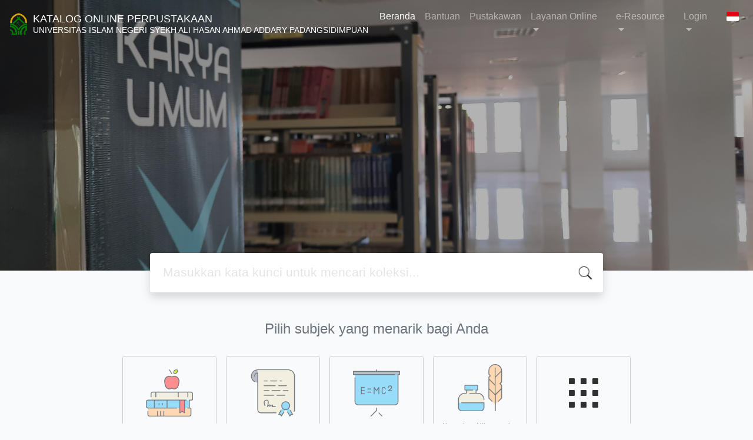

--- FILE ---
content_type: text/html; charset=UTF-8
request_url: http://katalog.uinsyahada.ac.id/index.php
body_size: 7268
content:
<!--
# ===============================
# Classic SLiMS Template
# ===============================
# @Author: Waris Agung Widodo
# @Email:  ido.alit@gmail.com
# @Date:   2018-01-23T11:25:57+07:00
# @Last modified by:   Waris Agung Widodo
# @Last modified time: 2019-01-03T11:25:57+07:00
-->
<!DOCTYPE html>
<html>
<head>
    <meta charset="utf-8">
    <title>UNIVERSITAS ISLAM NEGERI SYEKH ALI HASAN AHMAD ADDARY PADANGSIDIMPUAN | KATALOG ONLINE PERPUSTAKAAN</title>
    <meta name="viewport" content="width=device-width, initial-scale=1, shrink-to-fit=no">

    <meta http-equiv="X-UA-Compatible" content="IE=edge">
    <meta http-equiv="Content-Type" content="text/html; charset=utf-8"/>
    <meta http-equiv="Pragma" content="no-cache"/>
    <meta http-equiv="Cache-Control" content="no-store, no-cache, must-revalidate, post-check=0, pre-check=0"/>
    <meta http-equiv="Expires" content="Sat, 26 Jul 1997 05:00:00 GMT"/>
    <meta name="robots" content="index, follow">            <meta name="description" content="UNIVERSITAS ISLAM NEGERI SYEKH ALI HASAN AHMAD ADDARY PADANGSIDIMPUAN | KATALOG ONLINE PERPUSTAKAAN">
        <meta name="keywords" content="UNIVERSITAS ISLAM NEGERI SYEKH ALI HASAN AHMAD ADDARY PADANGSIDIMPUAN">
        <meta name="viewport" content="width=device-width, height=device-height, initial-scale=1">
    <meta name="generator" content="SLiMS 9 (Bulian)">
    <meta name="theme-color" content="#000">

    <meta property="og:locale" content="id_ID"/>
    <meta property="og:type" content="book"/>
    <meta property="og:title" content="UNIVERSITAS ISLAM NEGERI SYEKH ALI HASAN AHMAD ADDARY PADANGSIDIMPUAN | KATALOG ONLINE PERPUSTAKAAN"/>
            <meta property="og:description" content="UNIVERSITAS ISLAM NEGERI SYEKH ALI HASAN AHMAD ADDARY PADANGSIDIMPUAN"/>
        <meta property="og:url" content="//katalog.uinsyahada.ac.id%2Findex.php"/>
    <meta property="og:site_name" content="KATALOG ONLINE PERPUSTAKAAN"/>
            <meta property="og:image"
              content="//katalog.uinsyahada.ac.id/template/default/img/logo.png"/>
    
    <meta name="twitter:card" content="summary">
    <meta name="twitter:url" content="//katalog.uinsyahada.ac.id%2Findex.php"/>
    <meta name="twitter:title" content="UNIVERSITAS ISLAM NEGERI SYEKH ALI HASAN AHMAD ADDARY PADANGSIDIMPUAN | KATALOG ONLINE PERPUSTAKAAN"/>
            <meta property="twitter:image"
              content="//katalog.uinsyahada.ac.id/template/default/img/logo.png"/>
        <!-- // load bootstrap style -->
    <link rel="stylesheet" href="template/default/assets/css/bootstrap.min.css">
    <!-- // font awesome -->
    <link rel="stylesheet" href="template/default/assets/plugin/font-awesome/css/fontawesome-all.min.css">
    <!-- Tailwind CSS -->
    <link rel="stylesheet" href="template/default/assets/css/tailwind.min.css">
    <!-- Vegas CSS -->
    <link rel="stylesheet" href="template/default/assets/plugin/vegas/vegas.min.css">
    <link href="/js/toastr/toastr.min.css?30043927" rel="stylesheet" type="text/css"/>
    <!-- CKEditor5 CSS -->
    <link rel="stylesheet" href="/js/ckeditor5/ckeditor5.css">
    <!-- SLiMS CSS -->
    <link rel="stylesheet" href="/js/colorbox/colorbox.css">
    <link rel="stylesheet" href="/js/ion.rangeSlider/css/ion.rangeSlider.min.css">
    <!-- // Flag css -->
    <link rel="stylesheet" href="template/default/assets/css/flag-icon.min.css">
    <!-- // my custom style -->
    <link rel="stylesheet" href="template/default/assets/css/style.css?v=20251117-043927">

        <link rel="shortcut icon" href="webicon.ico" type="image/x-icon"/>

    <!-- // load vue js -->
    <script src="template/default/assets/js/vue.min.js"></script>
    <!-- // load jquery library -->
    <script src="template/default/assets/js/jquery.min.js"></script>
    <script src="template/default/assets/js/masonry.pkgd.min.js"></script>
    <!-- // load bootstrap javascript -->
    <script src="template/default/assets/js/bootstrap.bundle.min.js"></script>
    <!-- // load vegas javascript -->
    <script src="template/default/assets/plugin/vegas/vegas.min.js"></script>
    <script src="/js/toastr/toastr.min.js"></script>
    <!-- // load SLiMS javascript -->
    <script src="/js/colorbox/jquery.colorbox-min.js"></script>
    <script src="/js/gui.js?v=43b92"></script>
    <script src="/js/fancywebsocket.js"></script>
    <script src="/js/ion.rangeSlider/js/ion.rangeSlider.min.js"></script>
    
</head>
<body class="bg-grey-lightest">

<section id="section1 container-fluid">
    <header class="c-header">
        <div class="mask"></div>
      
<nav class="navbar navbar-expand-lg navbar-dark bg-transparent">
  <a class="navbar-brand inline-flex items-center" href="index.php">
    <img class="h-10 w-15" src="images/default/logo.png">    <div class="inline-flex flex-col leading-tight ml-2">
      <h1 class="text-lg m-0 p-0">KATALOG ONLINE PERPUSTAKAAN</h1>
<h2 class="text-sm lead m-0 p-0">UNIVERSITAS ISLAM NEGERI SYEKH ALI HASAN AHMAD ADDARY PADANGSIDIMPUAN</h2>      
    </div>
  </a>
  <button class="navbar-toggler" type="button" data-toggle="collapse" data-target="#navbarSupportedContent" aria-controls="navbarSupportedContent" aria-expanded="false" aria-label="Toggle navigation">
    <span class="navbar-toggler-icon"></span>
  </button>

  <div class="collapse navbar-collapse" id="navbarSupportedContent">
    <ul class="navbar-nav ml-auto">
      <li class="nav-item active">
    <a class="nav-link" href="index.php">Beranda</a>
</li><li class="nav-item ">
    <a class="nav-link" href="index.php?p=help">Bantuan</a>
</li><li class="nav-item ">
    <a class="nav-link" href="index.php?p=librarian">Pustakawan</a>
</li>              <li class="nav-item dropdown">
          <a class="nav-link dropdown-toggle" href="#" data-toggle="dropdown">
            Layanan Online
          </a>
          <div class="dropdown-menu bg-blue-lighter dropdown-menu-lg-right" aria-labelledby="dropdownbutton">
            <!-- <a class="dropdown-item" href="index.php?p=perpanjang">Perpanjang Mandiri</a> -->
            <a class="dropdown-item" href="index.php?p=member">Bebas Pustaka</a>
            <a class="dropdown-item" href="index.php?p=member">Cek Peminjaman</a>
            <a class="dropdown-item" href="index.php?p=member">Cek Status Keanggotaan</a>
          </div>
        </li>
        <li class="nav-item dropdown">
          <a class="nav-link dropdown-toggle" href="#" data-toggle="dropdown">
            e-Resource
          </a>
          <div class="dropdown-menu bg-blue-lighter dropdown-menu-lg-right" aria-labelledby="dropdownbutton">
            <a class="dropdown-item" href="https://kubuku.id/download/e-pustaka-iain-padangsidimpuan/">E-Pustaka</a>
            <a class="dropdown-item" href="https://ebooks.uinsyahada.ac.id//index.php">Galeri Buku Digital</a>
            <a class="dropdown-item" href="http://jurnal.iain-padangsidimpuan.ac.id/">Rumah Jurnal</a>
            <a class="dropdown-item" href="https://repo.uinsyahada.ac.id//">Resource Repository</a>
            <a class="dropdown-item" href="https://etd.uinsyahada.ac.id//">E-Thesis</a>
          </div>
        </li>
        <li class="nav-item dropdown">
          <a class="nav-link dropdown-toggle" href="#" data-toggle="dropdown">
            Login
          </a>
          <div class="dropdown-menu bg-blue-lighter dropdown-menu-lg-right" aria-labelledby="dropdownbutton">
            <a class="dropdown-item" href="index.php?p=member&sec=title_basket">Anggota</a>
            <a class="dropdown-item" href="index.php?p=login">Pustakawan</a>
            <a class="dropdown-item" href="index.php?p=daftar_online">Daftar Online</a>
            <a class="dropdown-item" href="index.php?p=visitor">Daftar Pengunjung</a>
          </div>
        </li>
            <li class="nav-item dropdown">
                <a class="nav-link dropdown-toggle cursor-pointer" type="button" id="languageMenuButton" data-toggle="dropdown" aria-haspopup="true" aria-expanded="false">
          <span class="flag-icon flag-icon-id" style="border-radius: 2px;"></span>
        </a>
        <div class="dropdown-menu bg-grey-lighter dropdown-menu-lg-right" aria-labelledby="dropdownMenuButton">
          <h6 class="dropdown-header">Pilih Bahasa : </h6>
              <a class="dropdown-item" href="index.php?select_lang=ar_SA">
        <span class="flag-icon flag-icon-sa mr-2" style="border-radius: 2px;"></span> Bahasa Arab
    </a>    <a class="dropdown-item" href="index.php?select_lang=bn_BD">
        <span class="flag-icon flag-icon-bd mr-2" style="border-radius: 2px;"></span> Bahasa Bengal
    </a>    <a class="dropdown-item" href="index.php?select_lang=pt_BR">
        <span class="flag-icon flag-icon-br mr-2" style="border-radius: 2px;"></span> Bahasa Brazil Portugis
    </a>    <a class="dropdown-item" href="index.php?select_lang=en_US">
        <span class="flag-icon flag-icon-us mr-2" style="border-radius: 2px;"></span> Bahasa Inggris
    </a>    <a class="dropdown-item" href="index.php?select_lang=es_ES">
        <span class="flag-icon flag-icon-es mr-2" style="border-radius: 2px;"></span> Bahasa Spanyol
    </a>    <a class="dropdown-item" href="index.php?select_lang=de_DE">
        <span class="flag-icon flag-icon-de mr-2" style="border-radius: 2px;"></span> Bahasa Jerman
    </a>    <a class="dropdown-item" href="index.php?select_lang=id_ID">
        <span class="flag-icon flag-icon-id mr-2" style="border-radius: 2px;"></span> Bahasa Indonesia
    </a>    <a class="dropdown-item" href="index.php?select_lang=ja_JP">
        <span class="flag-icon flag-icon-jp mr-2" style="border-radius: 2px;"></span> Bahasa Jepang
    </a>    <a class="dropdown-item" href="index.php?select_lang=ms_MY">
        <span class="flag-icon flag-icon-my mr-2" style="border-radius: 2px;"></span> Bahasa Melayu
    </a>    <a class="dropdown-item" href="index.php?select_lang=fa_IR">
        <span class="flag-icon flag-icon-ir mr-2" style="border-radius: 2px;"></span> Bahasa Persia
    </a>    <a class="dropdown-item" href="index.php?select_lang=ru_RU">
        <span class="flag-icon flag-icon-ru mr-2" style="border-radius: 2px;"></span> Bahasa Rusia
    </a>    <a class="dropdown-item" href="index.php?select_lang=th_TH">
        <span class="flag-icon flag-icon-th mr-2" style="border-radius: 2px;"></span> Bahasa Thailand
    </a>    <a class="dropdown-item" href="index.php?select_lang=tr_TR">
        <span class="flag-icon flag-icon-tr mr-2" style="border-radius: 2px;"></span> Bahasa Turki
    </a>    <a class="dropdown-item" href="index.php?select_lang=ur_PK">
        <span class="flag-icon flag-icon-pk mr-2" style="border-radius: 2px;"></span> Bahasa Urdu
    </a>        </div>
      </li>
    </ul>
  </div>
</nav>
    </header>
  
<div class="search" id="search-wraper" xmlns:v-bind="http://www.w3.org/1999/xhtml">
    <div class="container">
        <div class="row">
            <div class="col-lg-8 mx-auto">
                <div class="card border-0 shadow">
                    <div class="card-body">
                        <form class="" action="index.php" method="get" @submit.prevent="searchSubmit">
                            <input type="hidden" name="search" value="search">
                            <input ref="keywords" value="" v-model.trim="keywords"
                                   @focus="searchOnFocus" @blur="searchOnBlur" type="text" id="search-input"
                                   name="keywords" class="input-transparent w-100" autocomplete="off"
                                   placeholder="Masukkan kata kunci untuk mencari koleksi..."/>
                        </form>
                    </div>
                </div>
                <transition name="slide-fade">
                    <div v-if="show" class="advanced-wraper shadow mt-4" id="advanced-wraper"
                         v-click-outside="hideSearch">
                        <p class="label mb-2">
                            Pencarian berdasarkan :                            <i @click="hideSearch"
                               class="far fa-times-circle float-right text-danger cursor-pointer"></i>
                        </p>
                        <div class="d-flex flex-wrap">
                            <a v-bind:class="{'btn-primary text-white': searchBy === 'keywords', 'btn-outline-secondary': searchBy !== 'keywords' }"
                               @click="searchOnClick('keywords')" class="btn mr-2 mb-2">SEMUA</a>
                            <a v-bind:class="{'btn-primary text-white': searchBy === 'author', 'btn-outline-secondary': searchBy !== 'author' }"
                               @click="searchOnClick('author')" class="btn mr-2 mb-2">Pengarang</a>
                            <a v-bind:class="{'btn-primary text-white': searchBy === 'subject', 'btn-outline-secondary': searchBy !== 'subject' }"
                               @click="searchOnClick('subject')" class="btn mr-2 mb-2">Subjek</a>
                            <a v-bind:class="{'btn-primary text-white': searchBy === 'isbn', 'btn-outline-secondary': searchBy !== 'isbn' }"
                               @click="searchOnClick('isbn')" class="btn mr-2 mb-2">ISBN/ISSN</a>
                            <button class="btn btn-light mr-2 mb-2" disabled>ATAU COBA</button>
                            <a class="btn btn-outline-primary mr-2 mb-2" data-toggle="modal" data-target="#adv-modal">Pencarian Spesifik</a>
                        </div>
                        <p v-if="lastKeywords.length > 0" class="label mt-4">Pencarian terakhir:</p>
                        <a :href="`index.php?${tmpObj[k].searchBy}=${tmpObj[k].text}&search=search`"
                           class="flex items-center justify-between py-1 text-decoration-none text-grey-darkest hover:text-blue"
                           v-for="k in lastKeywords" :key="k"><span><i
                                        class="far fa-clock text-grey-dark mr-2"></i><span class="italic text-sm">{{tmpObj[k].text}}</span></span><i
                                    class="fas fa-angle-right text-grey-dark"></i></a>
                    </div>
                </transition>
            </div>
        </div>
    </div>
</div>
</section>

<div id="slims-home">
<section class="mt-5 container">
    <h4 class="text-secondary text-center text-thin mt-5 mb-4">Pilih subjek yang menarik bagi Anda</h4>
    <ul class="topic d-flex flex-wrap justify-content-center px-0">
        <li class="d-flex justify-content-center align-items-center m-2">
            <a href="index.php?callnumber=8&search=search" class="d-flex flex-column">
                <img src="template/default/assets/images/8-books.png" width="80" class="mb-3 mx-auto"/>
                Kesusastraan            </a>
        </li>
        <li class="d-flex justify-content-center align-items-center m-2">
            <a href="index.php?callnumber=3&search=search" class="d-flex flex-column">
                <img src="template/default/assets/images/3-diploma.png" width="80" class="mb-3 mx-auto"/>
                Ilmu-ilmu Sosial            </a>
        </li>
        <li class="d-flex justify-content-center align-items-center m-2">
            <a href="index.php?callnumber=6&search=search" class="d-flex flex-column">
                <img src="template/default/assets/images/6-blackboard.png" width="80" class="mb-3 mx-auto"/>
                Ilmu-ilmu Terapan            </a>
        </li>
        <li class="d-flex justify-content-center align-items-center m-2">
            <a href="index.php?callnumber=7&search=search" class="d-flex flex-column">
                <img src="template/default/assets/images/7-quill.png" width="80" class="mb-3 mx-auto"/>
                Kesenian, Hiburan, dan Olahraga            </a>
        </li>
        <li class="d-flex justify-content-center align-items-center m-2">
            <a href="javascript:void(0)" class="d-flex flex-column" data-toggle="modal" data-target="#exampleModal">
                <img src="template/default/assets/images/icon/grid_icon.png" width="80"
                     class="mb-3 mx-auto"/>
                lihat lainnya..            </a>
        </li>
    </ul>
</section>

<section class="mt-5 container">
    <h4 class=" mb-4">
        Yang populer di antara koleksi kami        <br>
        <small class="subtitle-section">Koleksi-koleksi kami yang dibaca oleh banyak pengunjung perpustakaan. Cari. Pinjam. Kami harap Anda menyukainya</small>
    </h4>

    <slims-group-subject url="index.php?p=api/subject/popular"></slims-group-subject>
    <slims-collection url="index.php?p=api/biblio/popular"></slims-collection>

</section>

<section class="mt-5 container">
    <h4 class=" mb-4">
        Koleksi baru dan diperbarui        <br>
        <small class="subtitle-section">Merupakan daftar koleksi-koleksi terbaru kami. Tidak semuanya baru, adapula koleksi yang data-datanya sudah diperbaiki. Selamat menikmati</small>
    </h4>

    <slims-group-subject url="index.php?p=api/subject/latest"></slims-group-subject>
    <slims-collection url="index.php?p=api/biblio/latest"></slims-collection>

</section>

<section class="mt-5 bg-white">
    <div class="container py-5">
        <h4 class="mb-4">
            Penikmat Koleksi tahun ini            <br>
            <small class="subtitle-section">Pengunjung terbaik kami, ada di sini. Nama dan foto Anda juga bisa muncul di sini. Rajin-rajinlah berkunjung dan membaca</small>
        </h4>
        <slims-group-member url="index.php?p=api/member/top"></slims-group-member>
    </div>
</section>

<section class="my-5 container">
    <div class="row align-items-center">
        <div class="col-md-6">
            <iframe class="embed-responsive"
                    src="https://www.google.com/maps/embed?pb=!1m14!1m8!1m3!1d4743.406006130611!2d99.29351775609253!3d1.34863437404819!3m2!1i1024!2i768!4f13.1!3m3!1m2!1s0x302c1b90fb513fd3%3A0x6dcbc5bcbe11e312!2sPerpustakaan%20IAIN%20Padangsidimpua!5e0!3m2!1sen!2sid!4v1704121520663!5m2!1sen!2sid"
                    height="420" frameborder="0" style="border:0" allowfullscreen></iframe>
        </div>
        <div class="col-md-6 pt-8 md:pt-0">
            <h4>KATALOG ONLINE PERPUSTAKAAN</h4>
            <p>UPT Perpustakaan UIN Syekh Ali Hasan Ahmad Addary Padangsidimpuan Jl. T. Rizal Nurdin Km. 4,5 Sihitang Kec. Padangsidimpuan Tenggara - Kota Padangsidimpuan No Telp. 0634-22080 Fax. 0634-24022</p>
            <p class="d-flex flex-row pt-2">
                <a target="_blank" href="https://web.facebook.com/perpustakaan.uinsyahada" class="btn btn-primary mr-2" name="button"><i class="fab fa-facebook-square text-white"></i></a>
                <a target="_blank" href="https://twitter.com/Lib_uinsyahada" class="btn btn-info mr-2" name="button"><i class="fab fa-twitter-square text-white"></i></a>
                <a target="_blank" href="https://www.youtube.com/@perpustakaaniainpadangsidi6290" class="btn btn-danger mr-2" name="button"><i class="fab fa-youtube text-white"></i></a>
                <a target="_blank" href="https://www.instagram.com/perpustakaan.uinsyahada/" class="btn btn-dark mr-2" name="button"><i class="fab fa-instagram text-white"></i></a>
            </p>
        </div>
    </div>
</section>
</div>

<footer class="py-4 bg-grey-darkest text-grey-lighter">
    <div class="container">
        <div class="row py-4">
            <div class="col-md-3">
              <img class="h-16 mb-2" src="images/default/logo.png?v=43b92">                <div class="mb-4">KATALOG ONLINE PERPUSTAKAAN</div>
                <ul class="list-reset">
                    <li><a class="text-light" href="index.php?p=libinfo">Informasi</a></li>
                    <li><a class="text-light" href="index.php?p=services">Layanan</a></li>
                    <li><a class="text-light" href="index.php?p=librarian">Pustakawan</a></li>
                    <li><a class="text-light" href="index.php?p=member">Area Anggota</a></li>
                </ul>
            </div>
            <div class="col-md-5 pt-8 md:pt-0">
                <h4 class="mb-4">Tentang Kami</h4>
                <p>
                    Selamat datang di laman resmi Katalog Online UPT Perpustakaan UIN Syekh Ali Hasan Ahmad Addary Padangsidimpuan. Semoga keberadaan katalog ini dapat membantu dan sekaligus mempermudah bagi anda dalam menelusur koleksi bahan pustaka yang terdapat di UPT Perpustakaan UIN Syekh Ali Hasan Ahmad Addary Padangsidimpuan.                 </p>
            </div>
            <div class="col-md-4 pt-8 md:pt-0">
                <h4 class="mb-4">Cari</h4>
                <div class="mb-2">masukkan satu atau lebih kata kunci dari judul, pengarang, atau subjek</div>
                <form action="index.php">
                    <input type="hidden" ref="csrf_token" value="7c1f5896ce5e7b11d1034faf7bb9630d3cc4f191f01576f5d919eac88f2785fa2097fe">
                    <input type="hidden" name="csrf_token" value="7c1f5896ce5e7b11d1034faf7bb9630d3cc4f191f01576f5d919eac88f2785fa2097fe">
                    <div class="input-group mb-3">
                        <input name="keywords" type="text" class="form-control"
                               placeholder="Masukkan kata kunci"
                               aria-label="Enter keywords"
                               aria-describedby="button-addon2">
                        <div class="input-group-append">
                            <button class="btn btn-primary" type="submit" value="search" name="search"
                                    id="button-addon2">Cari Koleksi                            </button>
                        </div>
                    </div>
                </form>
                <hr>
                <a target="_blank" title="Support Us" class="btn btn-outline-success mb-2"
                   href="https://slims.web.id/web/pages/support-us/"><i
                            class="fas fa-heart mr-2"></i>Donasi untuk SLiMS</a>
                <a target="_blank" title="Contribute" class="btn btn-outline-light mb-2"
                   href="https://github.com/slims/"><i
                            class="fab fa-github mr-2"></i>Kontribusi untuk SLiMS?</a>
            </div>
        </div>
        <hr>
        <div class="flex font-thin text-sm">
            <p class="flex-1">&copy; 2025 &mdash; Senayan Developer Community</p>
            <div class="flex-1 text-right text-grey">Ditenagai oleh <code>SLiMS</code></div>
        </div>
    </div>
</footer>



<!-- // Load modal -->

<div class="modal fade" id="exampleModal" tabindex="-1" role="dialog" aria-labelledby="exampleModalLabel"
     aria-hidden="true">
    <div class="modal-dialog modal-lg" role="document">
        <div class="modal-content">
            <div class="modal-header">
                <h5 class="modal-title" id="exampleModalLabel">Pilih subjek yang menarik bagi Anda</h5>
                <button type="button" class="close" data-dismiss="modal" aria-label="Close">
                    <span aria-hidden="true">&times;</span>
                </button>
            </div>
            <div class="modal-body">
                <ul class="topic d-flex flex-wrap justify-content-center p-0">
                    <li class="d-flex justify-content-center align-items-center m-2">
                        <a href="index.php?callnumber=0&search=search" class="d-flex flex-column">
                            <img src="template/default/assets/images/0-chemical.png" width="80" class="mb-3 mx-auto"/>
                            Karya Umum                        </a>
                    </li>
                    <li class="d-flex justify-content-center align-items-center m-2">
                        <a href="index.php?callnumber=1&search=search" class="d-flex flex-column">
                            <img src="template/default/assets/images/1-memory.png" width="80" class="mb-3 mx-auto"/>
                            Filsafat                        </a>
                    </li>
                    <li class="d-flex justify-content-center align-items-center m-2">
                        <a href="index.php?callnumber=2&search=search" class="d-flex flex-column">
                            <img src="template/default/assets/images/2-mosque.png" width="80" class="mb-3 mx-auto"/>
                            Agama                        </a>
                    </li>
                    <li class="d-flex justify-content-center align-items-center m-2">
                        <a href="index.php?callnumber=3&search=search" class="d-flex flex-column">
                            <img src="template/default/assets/images/3-diploma.png" width="80" class="mb-3 mx-auto"/>
                            Ilmu-ilmu Sosial                        </a>
                    </li>
                    <li class="d-flex justify-content-center align-items-center m-2">
                        <a href="index.php?callnumber=4&search=search" class="d-flex flex-column">
                            <img src="template/default/assets/images/4-translation.png" width="80" class="mb-3 mx-auto"/>
                            Bahasa                        </a>
                    </li>
                    <li class="d-flex justify-content-center align-items-center m-2">
                        <a href="index.php?callnumber=5&search=search" class="d-flex flex-column">
                            <img src="template/default/assets/images/5-math.png" width="80" class="mb-3 mx-auto"/>
                            Ilmu-ilmu Murni                        </a>
                    </li>
                    <li class="d-flex justify-content-center align-items-center m-2">
                        <a href="index.php?callnumber=6&search=search" class="d-flex flex-column">
                            <img src="template/default/assets/images/6-blackboard.png" width="80" class="mb-3 mx-auto"/>
                            Ilmu-ilmu Terapan                        </a>
                    </li>
                    <li class="d-flex justify-content-center align-items-center m-2">
                        <a href="index.php?callnumber=7&search=search" class="d-flex flex-column">
                            <img src="template/default/assets/images/7-quill.png" width="80" class="mb-3 mx-auto"/>
                            Kesenian, Hiburan, dan Olahraga                        </a>
                    </li>
                    <li class="d-flex justify-content-center align-items-center m-2">
                        <a href="index.php?callnumber=8&search=search" class="d-flex flex-column">
                            <img src="template/default/assets/images/8-books.png" width="80" class="mb-3 mx-auto"/>
                            Kesusastraan                        </a>
                    </li>
                    <li class="d-flex justify-content-center align-items-center m-2">
                        <a href="index.php?callnumber=9&search=search" class="d-flex flex-column">
                            <img src="template/default/assets/images/9-return-to-the-past.png" width="80" class="mb-3 mx-auto"/>
                            Geografi dan Sejarah                        </a>
                    </li>
                </ul>
            </div>
            <div class="modal-footer text-muted text-sm">
                <div>Icons made by <a href="http://www.freepik.com" title="Freepik">Freepik</a> from <a href="https://www.flaticon.com/" title="Flaticon">www.flaticon.com</a></div>
            </div>
        </div>
    </div>
</div>

<div class="modal fade" id="adv-modal" tabindex="-1" role="dialog" aria-labelledby="exampleModalLabel"
     aria-hidden="true">
    <div class="modal-dialog modal-lg" role="document">
        <form class="modal-content" action="index.php" method="get">
            <div class="modal-header">
                <h5 class="modal-title" id="exampleModalLabel">Pencarian Spesifik</h5>
                <button type="button" class="close" data-dismiss="modal" aria-label="Close">
                    <span aria-hidden="true">&times;</span>
                </button>
            </div>
            <div class="modal-body">
                <div class="row">
                    <div class="col">
                        <div class="form-group">
                            <label for="adv-titles">Judul</label>
                            <input type="text" name="title" class="form-control" id="adv-titles"
                                   placeholder="Masukkan judul">
                        </div>
                    </div>
                    <div class="col">
                        <div class="form-group">
                            <label for="adv-author">Pengarang</label>
                            <input type="text" name="author" class="form-control" id="adv-author"
                                   placeholder="Masukkan nama pengarang">
                        </div>
                    </div>
                </div>
                <div class="row">
                    <div class="col">
                        <div class="form-group">
                            <label for="adv-subject">Subjek</label>
                            <input type="text" name="subject" class="form-control" id="adv-subject"
                                   placeholder="Masukkan subjek">
                        </div>
                    </div>
                    <div class="col">
                        <div class="form-group">
                            <label for="adv-isbn">ISBN/ISSN</label>
                            <input type="text" name="isbn" class="form-control" id="adv-isbn"
                                   placeholder="Masukkan ISBN/ISSN">
                        </div>
                    </div>
                </div>
                <div class="row">
                    <div class="col">
                        <div class="form-group">
                            <label for="adv-publishyear">Tahun Terbit</label>
                            <input type="text" name="publishyear" class="form-control" id="adv-publishyear"
                                   placeholder="Masukkan tahun terbit">
                        </div>
                    </div>
                    <div class="col">
                        <div class="form-group">
                            <label for="adv-location">Lokasi</label>
                            <select id="adv-location" name="location"
                                    class="form-control"> <option value="0">Semua Lokasi</option><option value="Perpustakaan FASIH">Perpustakaan FASIH</option><option value="Perpustakaan FDIK">Perpustakaan FDIK</option><option value="Perpustakaan FEBI">Perpustakaan FEBI</option><option value="Perpustakaan FTIK">Perpustakaan FTIK</option><option value="Perpustakaan Pascasarjana">Perpustakaan Pascasarjana</option><option value="Perpustakaan Pusat  Lantai 2">Perpustakaan Pusat  Lantai 2</option><option value="Perpustakaan Pusat Lantai 1">Perpustakaan Pusat Lantai 1</option></select>
                        </div>
                    </div>
                </div>
                <div class="row">
                    <div class="col">
                        <div class="form-group">
                            <label for="adv-gmd">GMD</label>
                            <select id="adv-gmd" name="gmd" class="form-control"><option value="0">Semua GMD/Media</option><option value=""></option><option value="Art Original">Art Original</option><option value="Cartographic Material">Cartographic Material</option><option value="CD-ROM">CD-ROM</option><option value="Chart">Chart</option><option value="Computer File">Computer File</option><option value="Computer Software">Computer Software</option><option value="Digital Versatile Disc">Digital Versatile Disc</option><option value="Diorama">Diorama</option><option value="Electronic Resource">Electronic Resource</option><option value="Equipment">Equipment</option><option value="Filmstrip">Filmstrip</option><option value="Flash Card">Flash Card</option><option value="Game">Game</option><option value="Globe">Globe</option><option value="Kit">Kit</option><option value="Manuscript">Manuscript</option><option value="Map">Map</option><option value="Microform">Microform</option><option value="Microscope Slide">Microscope Slide</option><option value="Model">Model</option><option value="Motion Picture">Motion Picture</option><option value="Multimedia">Multimedia</option><option value="Music">Music</option><option value="Picture">Picture</option><option value="print">print</option><option value="Realia">Realia</option><option value="Slide">Slide</option><option value="Sound Recording">Sound Recording</option><option value="Technical Drawing">Technical Drawing</option><option value="Text">Text</option><option value="Transparency">Transparency</option><option value="Video Recording">Video Recording</option></select>
                        </div>
                    </div>
                    <div class="col">
                        <div class="form-group">
                            <label for="adv-coll-type">Tipe Koleksi</label>
                            <select name="colltype" class="form-control"
                                    id="adv-coll-type"><option value="0">Semua Koleksi</option><option value="Arabic Corner">Arabic Corner</option><option value="Asian Foundation Corner">Asian Foundation Corner</option><option value="Basyral Hamidi Harahap Corner">Basyral Hamidi Harahap Corner</option><option value="BI Corner">BI Corner</option><option value="BPS Corner">BPS Corner</option><option value="Buku Teks">Buku Teks</option><option value="Haidar Putra Daulay Corner">Haidar Putra Daulay Corner</option><option value="Prosiding">Prosiding</option><option value="Referensi">Referensi</option><option value="Skripsi">Skripsi</option><option value="Tandon">Tandon</option></select>
                        </div>
                    </div>
                </div>
            </div>
            <div class="modal-footer">
                <button type="submit" name="search" value="search" class="btn btn-primary">Cari Koleksi</button>
            </div>
        </form>
    </div>
</div>
<div class="modal fade" style="position: fixed;top: 30% !important;" id="mediaSocialModal" tabindex="-1" role="dialog" aria-labelledby="mediaSocialModal" aria-hidden="true">
    <div class="modal-dialog modal-xs vertical-align-center" role="document">
        <div class="modal-content">
            <div class="modal-header">
                <h5 class="modal-title" id="exampleModalLabel">Kemana ingin Anda bagikan?</h5>
                <button type="button" class="close" data-dismiss="modal" aria-label="Close">
                    <span aria-hidden="true">&times;</span>
                </button>
            </div>
            <div id="mediaSocialModalBody" class="modal-body">
            </div>
        </div>
    </div>
</div>
<!-- // Load highlight -->
<script src="/js/highlight.js"></script>

<!-- // load our vue app.js -->
<script src="template/default/assets/js/app.js?v=43b92"></script>
<script src="template/default/assets/js/app_jquery.js?v=43b92"></script>
<script>
  $('.c-header, .vegas-slide').vegas({
        delay: 5000,
        timer: false,
        transition: 'fade',
        animation: 'none',
        slides: [
            { src: "template/default/assets/images/slide1.jpg?v=43b92" },
            { src: "template/default/assets/images/slide2.jpg?v=43b92" },
            { src: "template/default/assets/images/slide3.jpg?v=43b92" },
            { src: "template/default/assets/images/slide4.jpg?v=43b92" }
        ]
    });
</script>
</body>
</html>


--- FILE ---
content_type: application/javascript
request_url: http://katalog.uinsyahada.ac.id/js/fancywebsocket.js
body_size: 432
content:
var FancyWebSocket = function(url)
{
	var callbacks = {};
	var ws_url = url;
	var conn;

	this.bind = function(event_name, callback){
		callbacks[event_name] = callbacks[event_name] || [];
		callbacks[event_name].push(callback);
		return this;// chainable
	};

	this.send = function(event_name, event_data){
		this.conn.send( event_data );
		return this;
	};

	this.connect = function() {
		if ( typeof(MozWebSocket) == 'function' )
			this.conn = new MozWebSocket(url);
		else
			this.conn = new WebSocket(url);

		// dispatch to the right handlers
		this.conn.onmessage = function(evt){
			dispatch('message', evt.data);
		};

		this.conn.onclose = function(){dispatch('close',null)}
		this.conn.onopen = function(){dispatch('open',null)}
	};

	this.disconnect = function() {
		this.conn.close();
	};

	var dispatch = function(event_name, message){
		var chain = callbacks[event_name];
		if(typeof chain == 'undefined') return; // no callbacks for this event
		for(var i = 0; i < chain.length; i++){
			chain[i]( message )
		}
	}
};